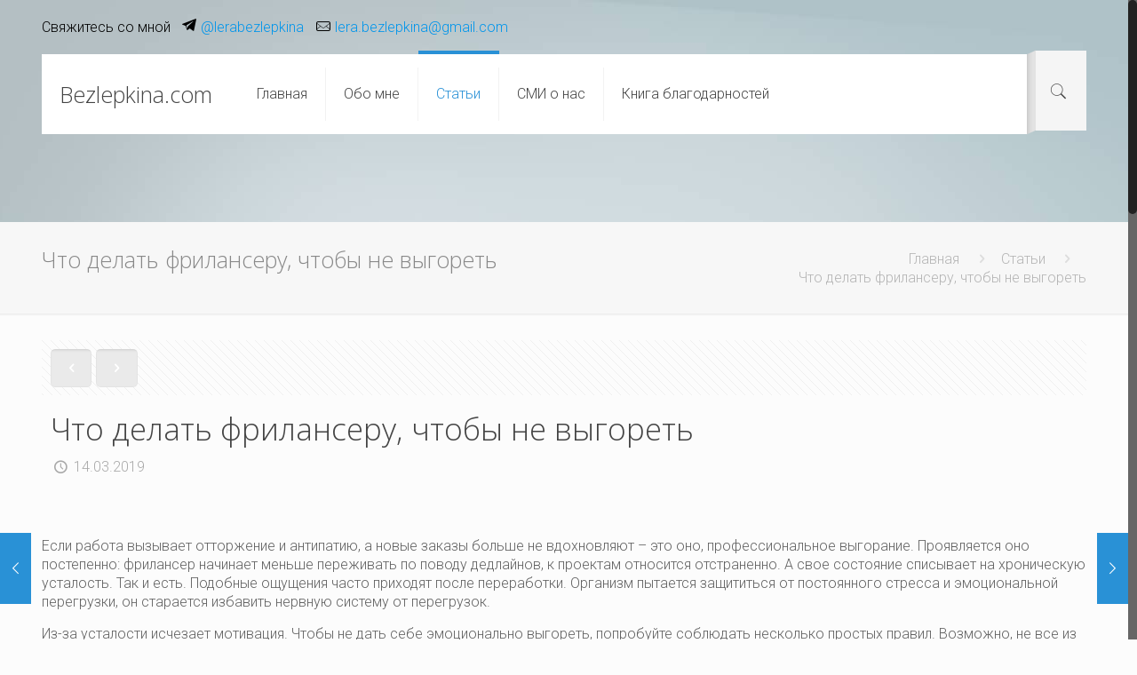

--- FILE ---
content_type: text/html; charset=UTF-8
request_url: https://bezlepkina.com/2019/03/14/chto-delat-frilanseru-chtoby-ne-vygoret/
body_size: 19616
content:
<!DOCTYPE html>
<html class="no-js" lang="ru-RU">
<!-- head -->
<head>
<!-- Global site tag (gtag.js) - Google Analytics -->
<script async src="https://www.googletagmanager.com/gtag/js?id=UA-89008605-1"></script>
<script>
window.dataLayer = window.dataLayer || [];
function gtag(){dataLayer.push(arguments);}
gtag('js', new Date());
gtag('config', 'UA-89008605-1');
</script>
<!-- Yandex.Metrika counter -->
<script type="text/javascript" >
(function (d, w, c) {
(w[c] = w[c] || []).push(function() {
try {
w.yaCounter49377547 = new Ya.Metrika2({
id:49377547,
clickmap:true,
trackLinks:true,
accurateTrackBounce:true
});
} catch(e) { }
});
var n = d.getElementsByTagName("script")[0],
s = d.createElement("script"),
f = function () { n.parentNode.insertBefore(s, n); };
s.type = "text/javascript";
s.async = true;
s.src = "https://mc.yandex.ru/metrika/tag.js";
if (w.opera == "[object Opera]") {
d.addEventListener("DOMContentLoaded", f, false);
} else { f(); }
})(document, window, "yandex_metrika_callbacks2");
</script>
<noscript><div><img src="https://mc.yandex.ru/watch/49377547" style="position:absolute; left:-9999px;" alt="" /></div></noscript>
<!-- /Yandex.Metrika counter -->
<!-- meta -->
<meta charset="UTF-8" />
<meta name="viewport" content="width=device-width, initial-scale=1, maximum-scale=1" />
<link rel="shortcut icon" href="https://bezlepkina.com/wp-content/uploads/2018/05/pen.png" />
<link rel="apple-touch-icon" href="https://bezlepkina.com/wp-content/uploads/2018/05/pen.png" />
<!-- wp_head() -->
<title>Что делать фрилансеру, чтобы не выгореть | bezlepkina.com</title>
<!-- script | dynamic -->
<script id="mfn-dnmc-config-js">
//<![CDATA[
window.mfn = {mobile_init:1240,nicescroll:40,parallax:"translate3d",responsive:1,retina_js:0};
window.mfn_lightbox = {disable:false,disableMobile:false,title:false,};
window.mfn_sliders = {blog:0,clients:0,offer:0,portfolio:0,shop:0,slider:0,testimonials:0};
//]]>
</script>
<!-- All In One SEO Pack 3.4.3[1783,1853] -->
<meta name="description"  content="Если работа вызывает отторжение и антипатию, новые заказы больше не вдохновляют – это оно, выгорание." />
<script type="application/ld+json" class="aioseop-schema">{"@context":"https://schema.org","@graph":[{"@type":"Organization","@id":"https://bezlepkina.com/#organization","url":"https://bezlepkina.com/","name":"bezlepkina.com","sameAs":[]},{"@type":"WebSite","@id":"https://bezlepkina.com/#website","url":"https://bezlepkina.com/","name":"bezlepkina.com","publisher":{"@id":"https://bezlepkina.com/#organization"}},{"@type":"WebPage","@id":"https://bezlepkina.com/2019/03/14/chto-delat-frilanseru-chtoby-ne-vygoret/#webpage","url":"https://bezlepkina.com/2019/03/14/chto-delat-frilanseru-chtoby-ne-vygoret/","inLanguage":"ru-RU","name":"Что делать фрилансеру, чтобы не выгореть","isPartOf":{"@id":"https://bezlepkina.com/#website"},"breadcrumb":{"@id":"https://bezlepkina.com/2019/03/14/chto-delat-frilanseru-chtoby-ne-vygoret/#breadcrumblist"},"description":"Если работа вызывает отторжение и антипатию, новые заказы больше не вдохновляют – это оно, выгорание.","datePublished":"2019-03-14T07:16:58+03:00","dateModified":"2019-03-17T09:15:14+03:00"},{"@type":"Article","@id":"https://bezlepkina.com/2019/03/14/chto-delat-frilanseru-chtoby-ne-vygoret/#article","isPartOf":{"@id":"https://bezlepkina.com/2019/03/14/chto-delat-frilanseru-chtoby-ne-vygoret/#webpage"},"author":{"@id":"https://bezlepkina.com/author/lera/#author"},"headline":"Что делать фрилансеру, чтобы не выгореть","datePublished":"2019-03-14T07:16:58+03:00","dateModified":"2019-03-17T09:15:14+03:00","commentCount":0,"mainEntityOfPage":{"@id":"https://bezlepkina.com/2019/03/14/chto-delat-frilanseru-chtoby-ne-vygoret/#webpage"},"publisher":{"@id":"https://bezlepkina.com/#organization"},"articleSection":"Статьи"},{"@type":"Person","@id":"https://bezlepkina.com/author/lera/#author","name":"LB","sameAs":[],"image":{"@type":"ImageObject","@id":"https://bezlepkina.com/#personlogo","url":"https://secure.gravatar.com/avatar/7e1a6aedc07ee276a3f22729b596c587?s=96&d=mm&r=g","width":96,"height":96,"caption":"LB"}},{"@type":"BreadcrumbList","@id":"https://bezlepkina.com/2019/03/14/chto-delat-frilanseru-chtoby-ne-vygoret/#breadcrumblist","itemListElement":[{"@type":"ListItem","position":1,"item":{"@type":"WebPage","@id":"https://bezlepkina.com/","url":"https://bezlepkina.com/","name":"Качественный контент для вашего бизнеса"}},{"@type":"ListItem","position":2,"item":{"@type":"WebPage","@id":"https://bezlepkina.com/2019/03/14/chto-delat-frilanseru-chtoby-ne-vygoret/","url":"https://bezlepkina.com/2019/03/14/chto-delat-frilanseru-chtoby-ne-vygoret/","name":"Что делать фрилансеру, чтобы не выгореть"}}]}]}</script>
<link rel="canonical" href="https://bezlepkina.com/2019/03/14/chto-delat-frilanseru-chtoby-ne-vygoret/" />
<!-- All In One SEO Pack -->
<link rel='dns-prefetch' href='//fonts.googleapis.com' />
<link rel='dns-prefetch' href='//s.w.org' />
<link rel="alternate" type="application/rss+xml" title="bezlepkina.com &raquo; Лента" href="https://bezlepkina.com/feed/" />
<link rel="alternate" type="application/rss+xml" title="bezlepkina.com &raquo; Лента комментариев" href="https://bezlepkina.com/comments/feed/" />
<link rel="alternate" type="application/rss+xml" title="bezlepkina.com &raquo; Лента комментариев к &laquo;Что делать фрилансеру, чтобы не выгореть&raquo;" href="https://bezlepkina.com/2019/03/14/chto-delat-frilanseru-chtoby-ne-vygoret/feed/" />
<!-- <link rel='stylesheet' id='wp-customer-reviews-3-frontend-css'  href='https://bezlepkina.com/wp-content/plugins/wp-customer-reviews/css/wp-customer-reviews-generated.css?ver=3.4.1' type='text/css' media='all' /> -->
<!-- <link rel='stylesheet' id='wp-block-library-css'  href='https://bezlepkina.com/wp-includes/css/dist/block-library/style.min.css?ver=5.4' type='text/css' media='all' /> -->
<!-- <link rel='stylesheet' id='contact-form-7-css'  href='https://bezlepkina.com/wp-content/plugins/contact-form-7/includes/css/styles.css?ver=5.1.7' type='text/css' media='all' /> -->
<!-- <link rel='stylesheet' id='rs-plugin-settings-css'  href='https://bezlepkina.com/wp-content/plugins/revslider/public/assets/css/settings.css?ver=5.4.7.3' type='text/css' media='all' /> -->
<link rel="stylesheet" type="text/css" href="//bezlepkina.com/wp-content/cache/wpfc-minified/sfu8s24/sv8d.css" media="all"/>
<style id='rs-plugin-settings-inline-css' type='text/css'>
#rs-demo-id {}
</style>
<!-- <link rel='stylesheet' id='math-captcha-frontend-css'  href='https://bezlepkina.com/wp-content/plugins/wp-math-captcha/css/frontend.css?ver=5.4' type='text/css' media='all' /> -->
<!-- <link rel='stylesheet' id='style-css'  href='https://bezlepkina.com/wp-content/themes/betheme/style.css?ver=20.9.1' type='text/css' media='all' /> -->
<!-- <link rel='stylesheet' id='mfn-base-css'  href='https://bezlepkina.com/wp-content/themes/betheme/css/base.css?ver=20.9.1' type='text/css' media='all' /> -->
<!-- <link rel='stylesheet' id='mfn-layout-css'  href='https://bezlepkina.com/wp-content/themes/betheme/css/layout.css?ver=20.9.1' type='text/css' media='all' /> -->
<!-- <link rel='stylesheet' id='mfn-shortcodes-css'  href='https://bezlepkina.com/wp-content/themes/betheme/css/shortcodes.css?ver=20.9.1' type='text/css' media='all' /> -->
<!-- <link rel='stylesheet' id='mfn-animations-css'  href='https://bezlepkina.com/wp-content/themes/betheme/assets/animations/animations.min.css?ver=20.9.1' type='text/css' media='all' /> -->
<!-- <link rel='stylesheet' id='mfn-jquery-ui-css'  href='https://bezlepkina.com/wp-content/themes/betheme/assets/ui/jquery.ui.all.css?ver=20.9.1' type='text/css' media='all' /> -->
<!-- <link rel='stylesheet' id='mfn-jplayer-css'  href='https://bezlepkina.com/wp-content/themes/betheme/assets/jplayer/css/jplayer.blue.monday.css?ver=20.9.1' type='text/css' media='all' /> -->
<!-- <link rel='stylesheet' id='mfn-responsive-css'  href='https://bezlepkina.com/wp-content/themes/betheme/css/responsive.css?ver=20.9.1' type='text/css' media='all' /> -->
<link rel="stylesheet" type="text/css" href="//bezlepkina.com/wp-content/cache/wpfc-minified/fhppvlhv/66wqr.css" media="all"/>
<link rel='stylesheet' id='Roboto-css'  href='https://fonts.googleapis.com/css?family=Roboto%3A1%2C300%2C400%2C400italic%2C700&#038;ver=5.4' type='text/css' media='all' />
<link rel='stylesheet' id='Open+Sans-css'  href='https://fonts.googleapis.com/css?family=Open+Sans%3A1%2C300%2C400%2C400italic%2C700&#038;ver=5.4' type='text/css' media='all' />
<script src='//bezlepkina.com/wp-content/cache/wpfc-minified/7wteuo6u/sv8d.js' type="text/javascript"></script>
<!-- <script type='text/javascript' src='https://bezlepkina.com/wp-includes/js/jquery/jquery.js?ver=1.12.4-wp'></script> -->
<!-- <script type='text/javascript' src='https://bezlepkina.com/wp-includes/js/jquery/jquery-migrate.min.js?ver=1.4.1'></script> -->
<!-- <script type='text/javascript' src='https://bezlepkina.com/wp-content/plugins/wp-customer-reviews/js/wp-customer-reviews.js?ver=3.4.1'></script> -->
<!-- <script type='text/javascript' src='https://bezlepkina.com/wp-content/plugins/revslider/public/assets/js/jquery.themepunch.tools.min.js?ver=5.4.7.3'></script> -->
<!-- <script type='text/javascript' src='https://bezlepkina.com/wp-content/plugins/revslider/public/assets/js/jquery.themepunch.revolution.min.js?ver=5.4.7.3'></script> -->
<link rel='https://api.w.org/' href='https://bezlepkina.com/wp-json/' />
<link rel="EditURI" type="application/rsd+xml" title="RSD" href="https://bezlepkina.com/xmlrpc.php?rsd" />
<link rel="wlwmanifest" type="application/wlwmanifest+xml" href="https://bezlepkina.com/wp-includes/wlwmanifest.xml" /> 
<link rel='prev' title='5 правил классного заголовка' href='https://bezlepkina.com/2019/03/09/5-pravil-klassnogo-zagolovka/' />
<link rel='next' title='Чем информационный текст отличается от продающего' href='https://bezlepkina.com/2019/03/18/chem-informacionnyj-tekst-otlichaetsya-ot-prodayushhego/' />
<meta name="generator" content="WordPress 5.4" />
<link rel='shortlink' href='https://bezlepkina.com/?p=1046' />
<link rel="alternate" type="application/json+oembed" href="https://bezlepkina.com/wp-json/oembed/1.0/embed?url=https%3A%2F%2Fbezlepkina.com%2F2019%2F03%2F14%2Fchto-delat-frilanseru-chtoby-ne-vygoret%2F" />
<link rel="alternate" type="text/xml+oembed" href="https://bezlepkina.com/wp-json/oembed/1.0/embed?url=https%3A%2F%2Fbezlepkina.com%2F2019%2F03%2F14%2Fchto-delat-frilanseru-chtoby-ne-vygoret%2F&#038;format=xml" />
<!-- start Simple Custom CSS and JS -->
<style type="text/css">
.desc
{
padding: 0 20px 0 20px;
}</style>
<!-- end Simple Custom CSS and JS -->
<!-- start Simple Custom CSS and JS -->
<style type="text/css">
.wpcr3_button_1 {
background: none;
border: 0px solid;
-moz-border-radius: 50px;
-webkit-border-radius: 50px;
border-radius: 50px;
color: #fff;
font-size: 16px;
padding: 10px 15px 10px;
background-color: #0095eb;
}
.wpcr3_button_1:hover {
background: none;
background-color: #fdb423; 
color:white;
}
.wpcr3_pagination
{
margin-bottom:  40px;
}
.wpcr3_pagination .wpcr3_a {
margin: 0px 0px 0px 5px;
padding: 10px 15px 10px 15px;
line-height: 16px;
width: auto;
color: #0095eb;
background: none;
border-radius: 50px;
font-size: 13px;
border: 1px solid #0095eb;
}
.wpcr3_pagination .wpcr3_a.wpcr3_disabled, .wpcr3_pagination .wpcr3_a.wpcr3_disabled:hover
{
background: none;
border: 1px solid #0095eb;
color: #0095eb;
}
.wpcr3_pagination .wpcr3_a.wpcr3_current, .wpcr3_pagination .wpcr3_a:hover 
{
background-color: #0095eb;
}
.wpcr3_pagination_page {
padding-top: 5px;
}
a.button.button_large, a.tp-button.button_large, button.button_large, input[type="submit"].button_large, input[type="reset"].button_large, input[type="button"].button_large
{
-moz-border-radius: 50px;
-webkit-border-radius: 50px;
border-radius: 50px;
}
a.button .button_icon i {
color: #fff;
}
.wpb_wrapper > div {
margin-bottom: 10px;
}</style>
<!-- end Simple Custom CSS and JS -->
<!-- style | background -->
<style id="mfn-dnmc-bg-css">
body:not(.template-slider) #Header_wrapper{background-image:url(https://bezlepkina.com/wp-content/uploads/2014/09/home_business_subheader_bg.jpg);background-repeat:no-repeat;background-position:center top}
</style>
<!-- style | dynamic -->
<style id="mfn-dnmc-style-css">
@media only screen and (min-width: 1240px){body:not(.header-simple) #Top_bar #menu{display:block!important}.tr-menu #Top_bar #menu{background:none!important}#Top_bar .menu > li > ul.mfn-megamenu{width:984px}#Top_bar .menu > li > ul.mfn-megamenu > li{float:left}#Top_bar .menu > li > ul.mfn-megamenu > li.mfn-megamenu-cols-1{width:100%}#Top_bar .menu > li > ul.mfn-megamenu > li.mfn-megamenu-cols-2{width:50%}#Top_bar .menu > li > ul.mfn-megamenu > li.mfn-megamenu-cols-3{width:33.33%}#Top_bar .menu > li > ul.mfn-megamenu > li.mfn-megamenu-cols-4{width:25%}#Top_bar .menu > li > ul.mfn-megamenu > li.mfn-megamenu-cols-5{width:20%}#Top_bar .menu > li > ul.mfn-megamenu > li.mfn-megamenu-cols-6{width:16.66%}#Top_bar .menu > li > ul.mfn-megamenu > li > ul{display:block!important;position:inherit;left:auto;top:auto;border-width:0 1px 0 0}#Top_bar .menu > li > ul.mfn-megamenu > li:last-child > ul{border:0}#Top_bar .menu > li > ul.mfn-megamenu > li > ul li{width:auto}#Top_bar .menu > li > ul.mfn-megamenu a.mfn-megamenu-title{text-transform:uppercase;font-weight:400;background:none}#Top_bar .menu > li > ul.mfn-megamenu a .menu-arrow{display:none}.menuo-right #Top_bar .menu > li > ul.mfn-megamenu{left:auto;right:0}.menuo-right #Top_bar .menu > li > ul.mfn-megamenu-bg{box-sizing:border-box}#Top_bar .menu > li > ul.mfn-megamenu-bg{padding:20px 166px 20px 20px;background-repeat:no-repeat;background-position:right bottom}.rtl #Top_bar .menu > li > ul.mfn-megamenu-bg{padding-left:166px;padding-right:20px;background-position:left bottom}#Top_bar .menu > li > ul.mfn-megamenu-bg > li{background:none}#Top_bar .menu > li > ul.mfn-megamenu-bg > li a{border:none}#Top_bar .menu > li > ul.mfn-megamenu-bg > li > ul{background:none!important;-webkit-box-shadow:0 0 0 0;-moz-box-shadow:0 0 0 0;box-shadow:0 0 0 0}.mm-vertical #Top_bar .container{position:relative;}.mm-vertical #Top_bar .top_bar_left{position:static;}.mm-vertical #Top_bar .menu > li ul{box-shadow:0 0 0 0 transparent!important;background-image:none;}.mm-vertical #Top_bar .menu > li > ul.mfn-megamenu{width:98%!important;margin:0 1%;padding:20px 0;}.mm-vertical.header-plain #Top_bar .menu > li > ul.mfn-megamenu{width:100%!important;margin:0;}.mm-vertical #Top_bar .menu > li > ul.mfn-megamenu > li{display:table-cell;float:none!important;width:10%;padding:0 15px;border-right:1px solid rgba(0, 0, 0, 0.05);}.mm-vertical #Top_bar .menu > li > ul.mfn-megamenu > li:last-child{border-right-width:0}.mm-vertical #Top_bar .menu > li > ul.mfn-megamenu > li.hide-border{border-right-width:0}.mm-vertical #Top_bar .menu > li > ul.mfn-megamenu > li a{border-bottom-width:0;padding:9px 15px;line-height:120%;}.mm-vertical #Top_bar .menu > li > ul.mfn-megamenu a.mfn-megamenu-title{font-weight:700;}.rtl .mm-vertical #Top_bar .menu > li > ul.mfn-megamenu > li:first-child{border-right-width:0}.rtl .mm-vertical #Top_bar .menu > li > ul.mfn-megamenu > li:last-child{border-right-width:1px}.header-plain:not(.menuo-right) #Header .top_bar_left{width:auto!important}.header-stack.header-center #Top_bar #menu{display:inline-block!important}.header-simple #Top_bar #menu{display:none;height:auto;width:300px;bottom:auto;top:100%;right:1px;position:absolute;margin:0}.header-simple #Header a.responsive-menu-toggle{display:block;right:10px}.header-simple #Top_bar #menu > ul{width:100%;float:left}.header-simple #Top_bar #menu ul li{width:100%;padding-bottom:0;border-right:0;position:relative}.header-simple #Top_bar #menu ul li a{padding:0 20px;margin:0;display:block;height:auto;line-height:normal;border:none}.header-simple #Top_bar #menu ul li a:after{display:none}.header-simple #Top_bar #menu ul li a span{border:none;line-height:44px;display:inline;padding:0}.header-simple #Top_bar #menu ul li.submenu .menu-toggle{display:block;position:absolute;right:0;top:0;width:44px;height:44px;line-height:44px;font-size:30px;font-weight:300;text-align:center;cursor:pointer;color:#444;opacity:0.33;}.header-simple #Top_bar #menu ul li.submenu .menu-toggle:after{content:"+"}.header-simple #Top_bar #menu ul li.hover > .menu-toggle:after{content:"-"}.header-simple #Top_bar #menu ul li.hover a{border-bottom:0}.header-simple #Top_bar #menu ul.mfn-megamenu li .menu-toggle{display:none}.header-simple #Top_bar #menu ul li ul{position:relative!important;left:0!important;top:0;padding:0;margin:0!important;width:auto!important;background-image:none}.header-simple #Top_bar #menu ul li ul li{width:100%!important;display:block;padding:0;}.header-simple #Top_bar #menu ul li ul li a{padding:0 20px 0 30px}.header-simple #Top_bar #menu ul li ul li a .menu-arrow{display:none}.header-simple #Top_bar #menu ul li ul li a span{padding:0}.header-simple #Top_bar #menu ul li ul li a span:after{display:none!important}.header-simple #Top_bar .menu > li > ul.mfn-megamenu a.mfn-megamenu-title{text-transform:uppercase;font-weight:400}.header-simple #Top_bar .menu > li > ul.mfn-megamenu > li > ul{display:block!important;position:inherit;left:auto;top:auto}.header-simple #Top_bar #menu ul li ul li ul{border-left:0!important;padding:0;top:0}.header-simple #Top_bar #menu ul li ul li ul li a{padding:0 20px 0 40px}.rtl.header-simple #Top_bar #menu{left:1px;right:auto}.rtl.header-simple #Top_bar a.responsive-menu-toggle{left:10px;right:auto}.rtl.header-simple #Top_bar #menu ul li.submenu .menu-toggle{left:0;right:auto}.rtl.header-simple #Top_bar #menu ul li ul{left:auto!important;right:0!important}.rtl.header-simple #Top_bar #menu ul li ul li a{padding:0 30px 0 20px}.rtl.header-simple #Top_bar #menu ul li ul li ul li a{padding:0 40px 0 20px}.menu-highlight #Top_bar .menu > li{margin:0 2px}.menu-highlight:not(.header-creative) #Top_bar .menu > li > a{margin:20px 0;padding:0;-webkit-border-radius:5px;border-radius:5px}.menu-highlight #Top_bar .menu > li > a:after{display:none}.menu-highlight #Top_bar .menu > li > a span:not(.description){line-height:50px}.menu-highlight #Top_bar .menu > li > a span.description{display:none}.menu-highlight.header-stack #Top_bar .menu > li > a{margin:10px 0!important}.menu-highlight.header-stack #Top_bar .menu > li > a span:not(.description){line-height:40px}.menu-highlight.header-transparent #Top_bar .menu > li > a{margin:5px 0}.menu-highlight.header-simple #Top_bar #menu ul li,.menu-highlight.header-creative #Top_bar #menu ul li{margin:0}.menu-highlight.header-simple #Top_bar #menu ul li > a,.menu-highlight.header-creative #Top_bar #menu ul li > a{-webkit-border-radius:0;border-radius:0}.menu-highlight:not(.header-fixed):not(.header-simple) #Top_bar.is-sticky .menu > li > a{margin:10px 0!important;padding:5px 0!important}.menu-highlight:not(.header-fixed):not(.header-simple) #Top_bar.is-sticky .menu > li > a span{line-height:30px!important}.header-modern.menu-highlight.menuo-right .menu_wrapper{margin-right:20px}.menu-line-below #Top_bar .menu > li > a:after{top:auto;bottom:-4px}.menu-line-below #Top_bar.is-sticky .menu > li > a:after{top:auto;bottom:-4px}.menu-line-below-80 #Top_bar:not(.is-sticky) .menu > li > a:after{height:4px;left:10%;top:50%;margin-top:20px;width:80%}.menu-line-below-80-1 #Top_bar:not(.is-sticky) .menu > li > a:after{height:1px;left:10%;top:50%;margin-top:20px;width:80%}.menu-link-color #Top_bar .menu > li > a:after{display:none!important}.menu-arrow-top #Top_bar .menu > li > a:after{background:none repeat scroll 0 0 rgba(0,0,0,0)!important;border-color:#ccc transparent transparent;border-style:solid;border-width:7px 7px 0;display:block;height:0;left:50%;margin-left:-7px;top:0!important;width:0}.menu-arrow-top.header-transparent #Top_bar .menu > li > a:after,.menu-arrow-top.header-plain #Top_bar .menu > li > a:after{display:none}.menu-arrow-top #Top_bar.is-sticky .menu > li > a:after{top:0!important}.menu-arrow-bottom #Top_bar .menu > li > a:after{background:none!important;border-color:transparent transparent #ccc;border-style:solid;border-width:0 7px 7px;display:block;height:0;left:50%;margin-left:-7px;top:auto;bottom:0;width:0}.menu-arrow-bottom.header-transparent #Top_bar .menu > li > a:after,.menu-arrow-bottom.header-plain #Top_bar .menu > li > a:after{display:none}.menu-arrow-bottom #Top_bar.is-sticky .menu > li > a:after{top:auto;bottom:0}.menuo-no-borders #Top_bar .menu > li > a span:not(.description){border-right-width:0}.menuo-no-borders #Header_creative #Top_bar .menu > li > a span{border-bottom-width:0}.menuo-right #Top_bar .menu_wrapper{float:right}.menuo-right.header-stack:not(.header-center) #Top_bar .menu_wrapper{margin-right:150px}body.header-creative{padding-left:50px}body.header-creative.header-open{padding-left:250px}body.error404,body.under-construction,body.template-blank{padding-left:0!important}.header-creative.footer-fixed #Footer,.header-creative.footer-sliding #Footer,.header-creative.footer-stick #Footer.is-sticky{box-sizing:border-box;padding-left:50px;}.header-open.footer-fixed #Footer,.header-open.footer-sliding #Footer,.header-creative.footer-stick #Footer.is-sticky{padding-left:250px;}.header-rtl.header-creative.footer-fixed #Footer,.header-rtl.header-creative.footer-sliding #Footer,.header-rtl.header-creative.footer-stick #Footer.is-sticky{padding-left:0;padding-right:50px;}.header-rtl.header-open.footer-fixed #Footer,.header-rtl.header-open.footer-sliding #Footer,.header-rtl.header-creative.footer-stick #Footer.is-sticky{padding-right:250px;}#Header_creative{background:#fff;position:fixed;width:250px;height:100%;left:-200px;top:0;z-index:9002;-webkit-box-shadow:2px 0 4px 2px rgba(0,0,0,.15);box-shadow:2px 0 4px 2px rgba(0,0,0,.15)}#Header_creative .container{width:100%}#Header_creative .creative-wrapper{opacity:0;margin-right:50px}#Header_creative a.creative-menu-toggle{display:block;width:34px;height:34px;line-height:34px;font-size:22px;text-align:center;position:absolute;top:10px;right:8px;border-radius:3px}.admin-bar #Header_creative a.creative-menu-toggle{top:42px}#Header_creative #Top_bar{position:static;width:100%}#Header_creative #Top_bar .top_bar_left{width:100%!important;float:none}#Header_creative #Top_bar .top_bar_right{width:100%!important;float:none;height:auto;margin-bottom:35px;text-align:center;padding:0 20px;top:0;-webkit-box-sizing:border-box;-moz-box-sizing:border-box;box-sizing:border-box}#Header_creative #Top_bar .top_bar_right:before{display:none}#Header_creative #Top_bar .top_bar_right_wrapper{top:0}#Header_creative #Top_bar .logo{float:none;text-align:center;margin:15px 0}#Header_creative #Top_bar .menu_wrapper{float:none;margin:0 0 30px}#Header_creative #Top_bar .menu > li{width:100%;float:none;position:relative}#Header_creative #Top_bar .menu > li > a{padding:0;text-align:center}#Header_creative #Top_bar .menu > li > a:after{display:none}#Header_creative #Top_bar .menu > li > a span{border-right:0;border-bottom-width:1px;line-height:38px}#Header_creative #Top_bar .menu li ul{left:100%;right:auto;top:0;box-shadow:2px 2px 2px 0 rgba(0,0,0,0.03);-webkit-box-shadow:2px 2px 2px 0 rgba(0,0,0,0.03)}#Header_creative #Top_bar .menu > li > ul.mfn-megamenu{margin:0;width:700px!important;}#Header_creative #Top_bar .menu > li > ul.mfn-megamenu > li > ul{left:0}#Header_creative #Top_bar .menu li ul li a{padding-top:9px;padding-bottom:8px}#Header_creative #Top_bar .menu li ul li ul{top:0}#Header_creative #Top_bar .menu > li > a span.description{display:block;font-size:13px;line-height:28px!important;clear:both}#Header_creative #Top_bar .search_wrapper{left:100%;top:auto;bottom:0}#Header_creative #Top_bar a#header_cart{display:inline-block;float:none;top:3px}#Header_creative #Top_bar a#search_button{display:inline-block;float:none;top:3px}#Header_creative #Top_bar .wpml-languages{display:inline-block;float:none;top:0}#Header_creative #Top_bar .wpml-languages.enabled:hover a.active{padding-bottom:9px}#Header_creative #Top_bar .action_button{display:inline-block;float:none;top:16px;margin:0}#Header_creative #Top_bar .banner_wrapper{display:block;text-align:center}#Header_creative #Top_bar .banner_wrapper img{max-width:100%;height:auto;display:inline-block}#Header_creative #Action_bar{display:none;position:absolute;bottom:0;top:auto;clear:both;padding:0 20px;box-sizing:border-box}#Header_creative #Action_bar .social{float:none;text-align:center;padding:5px 0 15px}#Header_creative #Action_bar .social li{margin-bottom:2px}#Header_creative .social li a{color:rgba(0,0,0,.5)}#Header_creative .social li a:hover{color:#000}#Header_creative .creative-social{position:absolute;bottom:10px;right:0;width:50px}#Header_creative .creative-social li{display:block;float:none;width:100%;text-align:center;margin-bottom:5px}.header-creative .fixed-nav.fixed-nav-prev{margin-left:50px}.header-creative.header-open .fixed-nav.fixed-nav-prev{margin-left:250px}.menuo-last #Header_creative #Top_bar .menu li.last ul{top:auto;bottom:0}.header-open #Header_creative{left:0}.header-open #Header_creative .creative-wrapper{opacity:1;margin:0!important;}.header-open #Header_creative .creative-menu-toggle,.header-open #Header_creative .creative-social{display:none}.header-open #Header_creative #Action_bar{display:block}body.header-rtl.header-creative{padding-left:0;padding-right:50px}.header-rtl #Header_creative{left:auto;right:-200px}.header-rtl.nice-scroll #Header_creative{margin-right:10px}.header-rtl #Header_creative .creative-wrapper{margin-left:50px;margin-right:0}.header-rtl #Header_creative a.creative-menu-toggle{left:8px;right:auto}.header-rtl #Header_creative .creative-social{left:0;right:auto}.header-rtl #Footer #back_to_top.sticky{right:125px}.header-rtl #popup_contact{right:70px}.header-rtl #Header_creative #Top_bar .menu li ul{left:auto;right:100%}.header-rtl #Header_creative #Top_bar .search_wrapper{left:auto;right:100%;}.header-rtl .fixed-nav.fixed-nav-prev{margin-left:0!important}.header-rtl .fixed-nav.fixed-nav-next{margin-right:50px}body.header-rtl.header-creative.header-open{padding-left:0;padding-right:250px!important}.header-rtl.header-open #Header_creative{left:auto;right:0}.header-rtl.header-open #Footer #back_to_top.sticky{right:325px}.header-rtl.header-open #popup_contact{right:270px}.header-rtl.header-open .fixed-nav.fixed-nav-next{margin-right:250px}#Header_creative.active{left:-1px;}.header-rtl #Header_creative.active{left:auto;right:-1px;}#Header_creative.active .creative-wrapper{opacity:1;margin:0}.header-creative .vc_row[data-vc-full-width]{padding-left:50px}.header-creative.header-open .vc_row[data-vc-full-width]{padding-left:250px}.header-open .vc_parallax .vc_parallax-inner { left:auto; width: calc(100% - 250px); }.header-open.header-rtl .vc_parallax .vc_parallax-inner { left:0; right:auto; }#Header_creative.scroll{height:100%;overflow-y:auto}#Header_creative.scroll:not(.dropdown) .menu li ul{display:none!important}#Header_creative.scroll #Action_bar{position:static}#Header_creative.dropdown{outline:none}#Header_creative.dropdown #Top_bar .menu_wrapper{float:left}#Header_creative.dropdown #Top_bar #menu ul li{position:relative;float:left}#Header_creative.dropdown #Top_bar #menu ul li a:after{display:none}#Header_creative.dropdown #Top_bar #menu ul li a span{line-height:38px;padding:0}#Header_creative.dropdown #Top_bar #menu ul li.submenu .menu-toggle{display:block;position:absolute;right:0;top:0;width:38px;height:38px;line-height:38px;font-size:26px;font-weight:300;text-align:center;cursor:pointer;color:#444;opacity:0.33;}#Header_creative.dropdown #Top_bar #menu ul li.submenu .menu-toggle:after{content:"+"}#Header_creative.dropdown #Top_bar #menu ul li.hover > .menu-toggle:after{content:"-"}#Header_creative.dropdown #Top_bar #menu ul li.hover a{border-bottom:0}#Header_creative.dropdown #Top_bar #menu ul.mfn-megamenu li .menu-toggle{display:none}#Header_creative.dropdown #Top_bar #menu ul li ul{position:relative!important;left:0!important;top:0;padding:0;margin-left:0!important;width:auto!important;background-image:none}#Header_creative.dropdown #Top_bar #menu ul li ul li{width:100%!important}#Header_creative.dropdown #Top_bar #menu ul li ul li a{padding:0 10px;text-align:center}#Header_creative.dropdown #Top_bar #menu ul li ul li a .menu-arrow{display:none}#Header_creative.dropdown #Top_bar #menu ul li ul li a span{padding:0}#Header_creative.dropdown #Top_bar #menu ul li ul li a span:after{display:none!important}#Header_creative.dropdown #Top_bar .menu > li > ul.mfn-megamenu a.mfn-megamenu-title{text-transform:uppercase;font-weight:400}#Header_creative.dropdown #Top_bar .menu > li > ul.mfn-megamenu > li > ul{display:block!important;position:inherit;left:auto;top:auto}#Header_creative.dropdown #Top_bar #menu ul li ul li ul{border-left:0!important;padding:0;top:0}#Header_creative{transition: left .5s ease-in-out, right .5s ease-in-out;}#Header_creative .creative-wrapper{transition: opacity .5s ease-in-out, margin 0s ease-in-out .5s;}#Header_creative.active .creative-wrapper{transition: opacity .5s ease-in-out, margin 0s ease-in-out;}}@media only screen and (min-width: 1240px){#Top_bar.is-sticky{position:fixed!important;width:100%;left:0;top:-60px;height:60px;z-index:701;background:#fff;opacity:.97;filter:alpha(opacity = 97);-webkit-box-shadow:0 2px 5px 0 rgba(0,0,0,0.1);-moz-box-shadow:0 2px 5px 0 rgba(0,0,0,0.1);box-shadow:0 2px 5px 0 rgba(0,0,0,0.1)}.layout-boxed.header-boxed #Top_bar.is-sticky{max-width:1240px;left:50%;-webkit-transform:translateX(-50%);transform:translateX(-50%)}.layout-boxed.header-boxed.nice-scroll #Top_bar.is-sticky{margin-left:-5px}#Top_bar.is-sticky .top_bar_left,#Top_bar.is-sticky .top_bar_right,#Top_bar.is-sticky .top_bar_right:before{background:none}#Top_bar.is-sticky .top_bar_right{top:-4px;height:auto;}#Top_bar.is-sticky .top_bar_right_wrapper{top:15px}.header-plain #Top_bar.is-sticky .top_bar_right_wrapper{top:0}#Top_bar.is-sticky .logo{width:auto;margin:0 30px 0 20px;padding:0}#Top_bar.is-sticky #logo{padding:5px 0!important;height:50px!important;line-height:50px!important}.logo-no-sticky-padding #Top_bar.is-sticky #logo{height:60px!important;line-height:60px!important}#Top_bar.is-sticky #logo img.logo-main{display:none}#Top_bar.is-sticky #logo img.logo-sticky{display:inline;max-height:35px;}#Top_bar.is-sticky .menu_wrapper{clear:none}#Top_bar.is-sticky .menu_wrapper .menu > li > a{padding:15px 0}#Top_bar.is-sticky .menu > li > a,#Top_bar.is-sticky .menu > li > a span{line-height:30px}#Top_bar.is-sticky .menu > li > a:after{top:auto;bottom:-4px}#Top_bar.is-sticky .menu > li > a span.description{display:none}#Top_bar.is-sticky .secondary_menu_wrapper,#Top_bar.is-sticky .banner_wrapper{display:none}.header-overlay #Top_bar.is-sticky{display:none}.sticky-dark #Top_bar.is-sticky{background:rgba(0,0,0,.8)}.sticky-dark #Top_bar.is-sticky #menu{background:rgba(0,0,0,.8)}.sticky-dark #Top_bar.is-sticky .menu > li > a{color:#fff}.sticky-dark #Top_bar.is-sticky .top_bar_right a{color:rgba(255,255,255,.5)}.sticky-dark #Top_bar.is-sticky .wpml-languages a.active,.sticky-dark #Top_bar.is-sticky .wpml-languages ul.wpml-lang-dropdown{background:rgba(0,0,0,0.3);border-color:rgba(0,0,0,0.1)}}@media only screen and (min-width: 768px) and (max-width: 1240px){.header_placeholder{height:0!important}}@media only screen and (max-width: 1239px){#Top_bar #menu{display:none;height:auto;width:300px;bottom:auto;top:100%;right:1px;position:absolute;margin:0}#Top_bar a.responsive-menu-toggle{display:block}#Top_bar #menu > ul{width:100%;float:left}#Top_bar #menu ul li{width:100%;padding-bottom:0;border-right:0;position:relative}#Top_bar #menu ul li a{padding:0 25px;margin:0;display:block;height:auto;line-height:normal;border:none}#Top_bar #menu ul li a:after{display:none}#Top_bar #menu ul li a span{border:none;line-height:44px;display:inline;padding:0}#Top_bar #menu ul li a span.description{margin:0 0 0 5px}#Top_bar #menu ul li.submenu .menu-toggle{display:block;position:absolute;right:15px;top:0;width:44px;height:44px;line-height:44px;font-size:30px;font-weight:300;text-align:center;cursor:pointer;color:#444;opacity:0.33;}#Top_bar #menu ul li.submenu .menu-toggle:after{content:"+"}#Top_bar #menu ul li.hover > .menu-toggle:after{content:"-"}#Top_bar #menu ul li.hover a{border-bottom:0}#Top_bar #menu ul li a span:after{display:none!important}#Top_bar #menu ul.mfn-megamenu li .menu-toggle{display:none}#Top_bar #menu ul li ul{position:relative!important;left:0!important;top:0;padding:0;margin-left:0!important;width:auto!important;background-image:none!important;box-shadow:0 0 0 0 transparent!important;-webkit-box-shadow:0 0 0 0 transparent!important}#Top_bar #menu ul li ul li{width:100%!important}#Top_bar #menu ul li ul li a{padding:0 20px 0 35px}#Top_bar #menu ul li ul li a .menu-arrow{display:none}#Top_bar #menu ul li ul li a span{padding:0}#Top_bar #menu ul li ul li a span:after{display:none!important}#Top_bar .menu > li > ul.mfn-megamenu a.mfn-megamenu-title{text-transform:uppercase;font-weight:400}#Top_bar .menu > li > ul.mfn-megamenu > li > ul{display:block!important;position:inherit;left:auto;top:auto}#Top_bar #menu ul li ul li ul{border-left:0!important;padding:0;top:0}#Top_bar #menu ul li ul li ul li a{padding:0 20px 0 45px}.rtl #Top_bar #menu{left:1px;right:auto}.rtl #Top_bar a.responsive-menu-toggle{left:20px;right:auto}.rtl #Top_bar #menu ul li.submenu .menu-toggle{left:15px;right:auto;border-left:none;border-right:1px solid #eee}.rtl #Top_bar #menu ul li ul{left:auto!important;right:0!important}.rtl #Top_bar #menu ul li ul li a{padding:0 30px 0 20px}.rtl #Top_bar #menu ul li ul li ul li a{padding:0 40px 0 20px}.header-stack .menu_wrapper a.responsive-menu-toggle{position:static!important;margin:11px 0!important}.header-stack .menu_wrapper #menu{left:0;right:auto}.rtl.header-stack #Top_bar #menu{left:auto;right:0}.admin-bar #Header_creative{top:32px}.header-creative.layout-boxed{padding-top:85px}.header-creative.layout-full-width #Wrapper{padding-top:60px}#Header_creative{position:fixed;width:100%;left:0!important;top:0;z-index:1001}#Header_creative .creative-wrapper{display:block!important;opacity:1!important}#Header_creative .creative-menu-toggle,#Header_creative .creative-social{display:none!important;opacity:1!important;filter:alpha(opacity=100)!important}#Header_creative #Top_bar{position:static;width:100%}#Header_creative #Top_bar #logo{height:50px;line-height:50px;padding:5px 0}#Header_creative #Top_bar #logo img.logo-sticky{max-height:40px!important}#Header_creative #logo img.logo-main{display:none}#Header_creative #logo img.logo-sticky{display:inline-block}.logo-no-sticky-padding #Header_creative #Top_bar #logo{height:60px;line-height:60px;padding:0}.logo-no-sticky-padding #Header_creative #Top_bar #logo img.logo-sticky{max-height:60px!important}#Header_creative #Action_bar{display:none}#Header_creative #Top_bar .top_bar_right{height:60px;top:0}#Header_creative #Top_bar .top_bar_right:before{display:none}#Header_creative #Top_bar .top_bar_right_wrapper{top:0;padding-top:9px}#Header_creative.scroll{overflow:visible!important}}#Header_wrapper, #Intro {background-color: #c8d1da;}#Subheader {background-color: rgba(247, 247, 247, 1);}.header-classic #Action_bar, .header-fixed #Action_bar, .header-plain #Action_bar, .header-split #Action_bar, .header-stack #Action_bar {background-color: #2C2C2C;}#Sliding-top {background-color: #545454;}#Sliding-top a.sliding-top-control {border-right-color: #545454;}#Sliding-top.st-center a.sliding-top-control,#Sliding-top.st-left a.sliding-top-control {border-top-color: #545454;}#Footer {background-color: #545454;}body, ul.timeline_items, .icon_box a .desc, .icon_box a:hover .desc, .feature_list ul li a, .list_item a, .list_item a:hover,.widget_recent_entries ul li a, .flat_box a, .flat_box a:hover, .story_box .desc, .content_slider.carouselul li a .title,.content_slider.flat.description ul li .desc, .content_slider.flat.description ul li a .desc, .post-nav.minimal a i {color: #626262;}.post-nav.minimal a svg {fill: #626262;}.themecolor, .opening_hours .opening_hours_wrapper li span, .fancy_heading_icon .icon_top,.fancy_heading_arrows .icon-right-dir, .fancy_heading_arrows .icon-left-dir, .fancy_heading_line .title,.button-love a.mfn-love, .format-link .post-title .icon-link, .pager-single > span, .pager-single a:hover,.widget_meta ul, .widget_pages ul, .widget_rss ul, .widget_mfn_recent_comments ul li:after, .widget_archive ul,.widget_recent_comments ul li:after, .widget_nav_menu ul, .woocommerce ul.products li.product .price, .shop_slider .shop_slider_ul li .item_wrapper .price,.woocommerce-page ul.products li.product .price, .widget_price_filter .price_label .from, .widget_price_filter .price_label .to,.woocommerce ul.product_list_widget li .quantity .amount, .woocommerce .product div.entry-summary .price, .woocommerce .star-rating span,#Error_404 .error_pic i, .style-simple #Filters .filters_wrapper ul li a:hover, .style-simple #Filters .filters_wrapper ul li.current-cat a,.style-simple .quick_fact .title {color: #2991d6;}.themebg,#comments .commentlist > li .reply a.comment-reply-link,#Filters .filters_wrapper ul li a:hover,#Filters .filters_wrapper ul li.current-cat a,.fixed-nav .arrow,.offer_thumb .slider_pagination a:before,.offer_thumb .slider_pagination a.selected:after,.pager .pages a:hover,.pager .pages a.active,.pager .pages span.page-numbers.current,.pager-single span:after,.portfolio_group.exposure .portfolio-item .desc-inner .line,.Recent_posts ul li .desc:after,.Recent_posts ul li .photo .c,.slider_pagination a.selected,.slider_pagination .slick-active a,.slider_pagination a.selected:after,.slider_pagination .slick-active a:after,.testimonials_slider .slider_images,.testimonials_slider .slider_images a:after,.testimonials_slider .slider_images:before,#Top_bar a#header_cart span,.widget_categories ul,.widget_mfn_menu ul li a:hover,.widget_mfn_menu ul li.current-menu-item:not(.current-menu-ancestor) > a,.widget_mfn_menu ul li.current_page_item:not(.current_page_ancestor) > a,.widget_product_categories ul,.widget_recent_entries ul li:after,.woocommerce-account table.my_account_orders .order-number a,.woocommerce-MyAccount-navigation ul li.is-active a,.style-simple .accordion .question:after,.style-simple .faq .question:after,.style-simple .icon_box .desc_wrapper .title:before,.style-simple #Filters .filters_wrapper ul li a:after,.style-simple .article_box .desc_wrapper p:after,.style-simple .sliding_box .desc_wrapper:after,.style-simple .trailer_box:hover .desc,.tp-bullets.simplebullets.round .bullet.selected,.tp-bullets.simplebullets.round .bullet.selected:after,.tparrows.default,.tp-bullets.tp-thumbs .bullet.selected:after{background-color: #2991d6;}.Latest_news ul li .photo, .Recent_posts.blog_news ul li .photo, .style-simple .opening_hours .opening_hours_wrapper li label,.style-simple .timeline_items li:hover h3, .style-simple .timeline_items li:nth-child(even):hover h3,.style-simple .timeline_items li:hover .desc, .style-simple .timeline_items li:nth-child(even):hover,.style-simple .offer_thumb .slider_pagination a.selected {border-color: #2991d6;}a {color: #2991d6;}a:hover {color: #2275ac;}*::-moz-selection {background-color: #0095eb;color: white;}*::selection {background-color: #0095eb;color: white;}.blockquote p.author span, .counter .desc_wrapper .title, .article_box .desc_wrapper p, .team .desc_wrapper p.subtitle,.pricing-box .plan-header p.subtitle, .pricing-box .plan-header .price sup.period, .chart_box p, .fancy_heading .inside,.fancy_heading_line .slogan, .post-meta, .post-meta a, .post-footer, .post-footer a span.label, .pager .pages a, .button-love a .label,.pager-single a, #comments .commentlist > li .comment-author .says, .fixed-nav .desc .date, .filters_buttons li.label, .Recent_posts ul li a .desc .date,.widget_recent_entries ul li .post-date, .tp_recent_tweets .twitter_time, .widget_price_filter .price_label, .shop-filters .woocommerce-result-count,.woocommerce ul.product_list_widget li .quantity, .widget_shopping_cart ul.product_list_widget li dl, .product_meta .posted_in,.woocommerce .shop_table .product-name .variation > dd, .shipping-calculator-button:after,.shop_slider .shop_slider_ul li .item_wrapper .price del,.testimonials_slider .testimonials_slider_ul li .author span, .testimonials_slider .testimonials_slider_ul li .author span a, .Latest_news ul li .desc_footer,.share-simple-wrapper .icons a {color: #a8a8a8;}h1, h1 a, h1 a:hover, .text-logo #logo { color: #444444; }h2, h2 a, h2 a:hover { color: #444444; }h3, h3 a, h3 a:hover { color: #444444; }h4, h4 a, h4 a:hover, .style-simple .sliding_box .desc_wrapper h4 { color: #444444; }h5, h5 a, h5 a:hover { color: #444444; }h6, h6 a, h6 a:hover,a.content_link .title { color: #444444; }.dropcap, .highlight:not(.highlight_image) {background-color: #2991d6;}a.button, a.tp-button {background-color: #f7f7f7;color: #747474;}.button-stroke a.button, .button-stroke a.button .button_icon i, .button-stroke a.tp-button {border-color: #f7f7f7;color: #747474;}.button-stroke a:hover.button, .button-stroke a:hover.tp-button {background-color: #f7f7f7 !important;color: #fff;}a.button_theme, a.tp-button.button_theme,button, input[type="submit"], input[type="reset"], input[type="button"] {background-color: #2991d6;color: #ffffff;}.button-stroke a.button.button_theme,.button-stroke a.button.button_theme .button_icon i, .button-stroke a.tp-button.button_theme,.button-stroke button, .button-stroke input[type="submit"], .button-stroke input[type="reset"], .button-stroke input[type="button"] {border-color: #2991d6;color: #2991d6 !important;}.button-stroke a.button.button_theme:hover, .button-stroke a.tp-button.button_theme:hover,.button-stroke button:hover, .button-stroke input[type="submit"]:hover, .button-stroke input[type="reset"]:hover, .button-stroke input[type="button"]:hover {background-color: #2991d6 !important;color: #ffffff !important;}a.mfn-link {color: #656B6F;}a.mfn-link-2 span, a:hover.mfn-link-2 span:before, a.hover.mfn-link-2 span:before, a.mfn-link-5 span, a.mfn-link-8:after, a.mfn-link-8:before {background: #2195de;}a:hover.mfn-link {color: #2991d6;}a.mfn-link-2 span:before, a:hover.mfn-link-4:before, a:hover.mfn-link-4:after, a.hover.mfn-link-4:before, a.hover.mfn-link-4:after, a.mfn-link-5:before, a.mfn-link-7:after, a.mfn-link-7:before {background: #2275ac;}a.mfn-link-6:before {border-bottom-color: #2275ac;}.woocommerce #respond input#submit,.woocommerce a.button,.woocommerce button.button,.woocommerce input.button,.woocommerce #respond input#submit:hover,.woocommerce a.button:hover,.woocommerce button.button:hover,.woocommerce input.button:hover{background-color: #2991d6;color: #fff;}.woocommerce #respond input#submit.alt,.woocommerce a.button.alt,.woocommerce button.button.alt,.woocommerce input.button.alt,.woocommerce #respond input#submit.alt:hover,.woocommerce a.button.alt:hover,.woocommerce button.button.alt:hover,.woocommerce input.button.alt:hover{background-color: #2991d6;color: #fff;}.woocommerce #respond input#submit.disabled,.woocommerce #respond input#submit:disabled,.woocommerce #respond input#submit[disabled]:disabled,.woocommerce a.button.disabled,.woocommerce a.button:disabled,.woocommerce a.button[disabled]:disabled,.woocommerce button.button.disabled,.woocommerce button.button:disabled,.woocommerce button.button[disabled]:disabled,.woocommerce input.button.disabled,.woocommerce input.button:disabled,.woocommerce input.button[disabled]:disabled{background-color: #2991d6;color: #fff;}.woocommerce #respond input#submit.disabled:hover,.woocommerce #respond input#submit:disabled:hover,.woocommerce #respond input#submit[disabled]:disabled:hover,.woocommerce a.button.disabled:hover,.woocommerce a.button:disabled:hover,.woocommerce a.button[disabled]:disabled:hover,.woocommerce button.button.disabled:hover,.woocommerce button.button:disabled:hover,.woocommerce button.button[disabled]:disabled:hover,.woocommerce input.button.disabled:hover,.woocommerce input.button:disabled:hover,.woocommerce input.button[disabled]:disabled:hover{background-color: #2991d6;color: #fff;}.button-stroke.woocommerce-page #respond input#submit,.button-stroke.woocommerce-page a.button,.button-stroke.woocommerce-page button.button,.button-stroke.woocommerce-page input.button{border: 2px solid #2991d6 !important;color: #2991d6 !important;}.button-stroke.woocommerce-page #respond input#submit:hover,.button-stroke.woocommerce-page a.button:hover,.button-stroke.woocommerce-page button.button:hover,.button-stroke.woocommerce-page input.button:hover{background-color: #2991d6 !important;color: #fff !important;}.column_column ul, .column_column ol, .the_content_wrapper ul, .the_content_wrapper ol {color: #737E86;}.hr_color, .hr_color hr, .hr_dots span {color: #2991d6;background: #2991d6;}.hr_zigzag i {color: #2991d6;}.highlight-left:after,.highlight-right:after {background: #2991d6;}@media only screen and (max-width: 767px) {.highlight-left .wrap:first-child,.highlight-right .wrap:last-child {background: #2991d6;}}#Header .top_bar_left, .header-classic #Top_bar, .header-plain #Top_bar, .header-stack #Top_bar, .header-split #Top_bar,.header-fixed #Top_bar, .header-below #Top_bar, #Header_creative, #Top_bar #menu, .sticky-tb-color #Top_bar.is-sticky {background-color: #ffffff;}#Top_bar .wpml-languages a.active, #Top_bar .wpml-languages ul.wpml-lang-dropdown {background-color: #ffffff;}#Top_bar .top_bar_right:before {background-color: #e3e3e3;}#Header .top_bar_right {background-color: #f5f5f5;}#Top_bar .top_bar_right a:not(.action_button) {color: #444444;}a.action_button{background-color: #f7f7f7;color: #747474;}.button-stroke a.action_button{border-color: #f7f7f7;}.button-stroke a.action_button:hover{background-color: #f7f7f7!important;}#Top_bar .menu > li > a,#Top_bar #menu ul li.submenu .menu-toggle {color: #444444;}#Top_bar .menu > li.current-menu-item > a,#Top_bar .menu > li.current_page_item > a,#Top_bar .menu > li.current-menu-parent > a,#Top_bar .menu > li.current-page-parent > a,#Top_bar .menu > li.current-menu-ancestor > a,#Top_bar .menu > li.current-page-ancestor > a,#Top_bar .menu > li.current_page_ancestor > a,#Top_bar .menu > li.hover > a {color: #2991d6;}#Top_bar .menu > li a:after {background: #2991d6;}.menuo-arrows #Top_bar .menu > li.submenu > a > span:not(.description)::after {border-top-color: #444444;}#Top_bar .menu > li.current-menu-item.submenu > a > span:not(.description)::after,#Top_bar .menu > li.current_page_item.submenu > a > span:not(.description)::after,#Top_bar .menu > li.current-menu-parent.submenu > a > span:not(.description)::after,#Top_bar .menu > li.current-page-parent.submenu > a > span:not(.description)::after,#Top_bar .menu > li.current-menu-ancestor.submenu > a > span:not(.description)::after,#Top_bar .menu > li.current-page-ancestor.submenu > a > span:not(.description)::after,#Top_bar .menu > li.current_page_ancestor.submenu > a > span:not(.description)::after,#Top_bar .menu > li.hover.submenu > a > span:not(.description)::after {border-top-color: #2991d6;}.menu-highlight #Top_bar #menu > ul > li.current-menu-item > a,.menu-highlight #Top_bar #menu > ul > li.current_page_item > a,.menu-highlight #Top_bar #menu > ul > li.current-menu-parent > a,.menu-highlight #Top_bar #menu > ul > li.current-page-parent > a,.menu-highlight #Top_bar #menu > ul > li.current-menu-ancestor > a,.menu-highlight #Top_bar #menu > ul > li.current-page-ancestor > a,.menu-highlight #Top_bar #menu > ul > li.current_page_ancestor > a,.menu-highlight #Top_bar #menu > ul > li.hover > a {background: #2991d6;}.menu-arrow-bottom #Top_bar .menu > li > a:after { border-bottom-color: #2991d6;}.menu-arrow-top #Top_bar .menu > li > a:after {border-top-color: #2991d6;}.header-plain #Top_bar .menu > li.current-menu-item > a,.header-plain #Top_bar .menu > li.current_page_item > a,.header-plain #Top_bar .menu > li.current-menu-parent > a,.header-plain #Top_bar .menu > li.current-page-parent > a,.header-plain #Top_bar .menu > li.current-menu-ancestor > a,.header-plain #Top_bar .menu > li.current-page-ancestor > a,.header-plain #Top_bar .menu > li.current_page_ancestor > a,.header-plain #Top_bar .menu > li.hover > a,.header-plain #Top_bar a:hover#header_cart,.header-plain #Top_bar a:hover#search_button,.header-plain #Top_bar .wpml-languages:hover,.header-plain #Top_bar .wpml-languages ul.wpml-lang-dropdown {background: #2991d6;color: #2991d6;}.header-plain #Top_bar,.header-plain #Top_bar .menu > li > a span:not(.description),.header-plain #Top_bar a#header_cart,.header-plain #Top_bar a#search_button,.header-plain #Top_bar .wpml-languages,.header-plain #Top_bar a.action_button {border-color: #F2F2F2;}#Top_bar .menu > li ul {background-color: #F2F2F2;}#Top_bar .menu > li ul li a {color: #5f5f5f;}#Top_bar .menu > li ul li a:hover,#Top_bar .menu > li ul li.hover > a {color: #2e2e2e;}#Top_bar .search_wrapper {background: #2991D6;}.overlay-menu-toggle {color: #2991d6 !important;background: transparent;}#Overlay {background: rgba(41, 145, 214, 0.95);}#overlay-menu ul li a, .header-overlay .overlay-menu-toggle.focus {color: #FFFFFF;}#overlay-menu ul li.current-menu-item > a,#overlay-menu ul li.current_page_item > a,#overlay-menu ul li.current-menu-parent > a,#overlay-menu ul li.current-page-parent > a,#overlay-menu ul li.current-menu-ancestor > a,#overlay-menu ul li.current-page-ancestor > a,#overlay-menu ul li.current_page_ancestor > a {color: #B1DCFB;}#Top_bar .responsive-menu-toggle,#Header_creative .creative-menu-toggle,#Header_creative .responsive-menu-toggle {color: #2991d6;background: transparent;}#Side_slide{background-color: #191919;border-color: #191919; }#Side_slide,#Side_slide .search-wrapper input.field,#Side_slide a:not(.action_button),#Side_slide #menu ul li.submenu .menu-toggle{color: #A6A6A6;}#Side_slide a:not(.action_button):hover,#Side_slide a.active,#Side_slide #menu ul li.hover > .menu-toggle{color: #FFFFFF;}#Side_slide #menu ul li.current-menu-item > a,#Side_slide #menu ul li.current_page_item > a,#Side_slide #menu ul li.current-menu-parent > a,#Side_slide #menu ul li.current-page-parent > a,#Side_slide #menu ul li.current-menu-ancestor > a,#Side_slide #menu ul li.current-page-ancestor > a,#Side_slide #menu ul li.current_page_ancestor > a,#Side_slide #menu ul li.hover > a,#Side_slide #menu ul li:hover > a{color: #FFFFFF;}#Action_bar .contact_details{color: #bbbbbb}#Action_bar .contact_details a{color: #0095eb}#Action_bar .contact_details a:hover{color: #007cc3}#Action_bar .social li a,#Header_creative .social li a,#Action_bar .social-menu a{color: #bbbbbb}#Action_bar .social li a:hover,#Header_creative .social li a:hover,#Action_bar .social-menu a:hover{color: #FFFFFF}#Subheader .title{color: #888888;}#Subheader ul.breadcrumbs li, #Subheader ul.breadcrumbs li a{color: rgba(136, 136, 136, 0.6);}#Footer, #Footer .widget_recent_entries ul li a {color: #cccccc;}#Footer a {color: #2991d6;}#Footer a:hover {color: #2275ac;}#Footer h1, #Footer h1 a, #Footer h1 a:hover,#Footer h2, #Footer h2 a, #Footer h2 a:hover,#Footer h3, #Footer h3 a, #Footer h3 a:hover,#Footer h4, #Footer h4 a, #Footer h4 a:hover,#Footer h5, #Footer h5 a, #Footer h5 a:hover,#Footer h6, #Footer h6 a, #Footer h6 a:hover {color: #ffffff;}#Footer .themecolor, #Footer .widget_meta ul, #Footer .widget_pages ul, #Footer .widget_rss ul, #Footer .widget_mfn_recent_comments ul li:after, #Footer .widget_archive ul,#Footer .widget_recent_comments ul li:after, #Footer .widget_nav_menu ul, #Footer .widget_price_filter .price_label .from, #Footer .widget_price_filter .price_label .to,#Footer .star-rating span {color: #2991d6;}#Footer .themebg, #Footer .widget_categories ul, #Footer .Recent_posts ul li .desc:after, #Footer .Recent_posts ul li .photo .c,#Footer .widget_recent_entries ul li:after, #Footer .widget_mfn_menu ul li a:hover, #Footer .widget_product_categories ul {background-color: #2991d6;}#Footer .Recent_posts ul li a .desc .date, #Footer .widget_recent_entries ul li .post-date, #Footer .tp_recent_tweets .twitter_time,#Footer .widget_price_filter .price_label, #Footer .shop-filters .woocommerce-result-count, #Footer ul.product_list_widget li .quantity,#Footer .widget_shopping_cart ul.product_list_widget li dl {color: #a8a8a8;}#Footer .footer_copy .social li a,#Footer .footer_copy .social-menu a{color: #65666C;}#Footer .footer_copy .social li a:hover,#Footer .footer_copy .social-menu a:hover{color: #FFFFFF;}a#back_to_top.button.button_js,#popup_contact > a.button{color: #65666C;background:transparent;-webkit-box-shadow:none;box-shadow:none;}a#back_to_top.button.button_js:after,#popup_contact > a.button:after{display:none;}#Sliding-top, #Sliding-top .widget_recent_entries ul li a {color: #cccccc;}#Sliding-top a {color: #2991d6;}#Sliding-top a:hover {color: #2275ac;}#Sliding-top h1, #Sliding-top h1 a, #Sliding-top h1 a:hover,#Sliding-top h2, #Sliding-top h2 a, #Sliding-top h2 a:hover,#Sliding-top h3, #Sliding-top h3 a, #Sliding-top h3 a:hover,#Sliding-top h4, #Sliding-top h4 a, #Sliding-top h4 a:hover,#Sliding-top h5, #Sliding-top h5 a, #Sliding-top h5 a:hover,#Sliding-top h6, #Sliding-top h6 a, #Sliding-top h6 a:hover {color: #ffffff;}#Sliding-top .themecolor, #Sliding-top .widget_meta ul, #Sliding-top .widget_pages ul, #Sliding-top .widget_rss ul, #Sliding-top .widget_mfn_recent_comments ul li:after, #Sliding-top .widget_archive ul,#Sliding-top .widget_recent_comments ul li:after, #Sliding-top .widget_nav_menu ul, #Sliding-top .widget_price_filter .price_label .from, #Sliding-top .widget_price_filter .price_label .to,#Sliding-top .star-rating span {color: #2991d6;}#Sliding-top .themebg, #Sliding-top .widget_categories ul, #Sliding-top .Recent_posts ul li .desc:after, #Sliding-top .Recent_posts ul li .photo .c,#Sliding-top .widget_recent_entries ul li:after, #Sliding-top .widget_mfn_menu ul li a:hover, #Sliding-top .widget_product_categories ul {background-color: #2991d6;}#Sliding-top .Recent_posts ul li a .desc .date, #Sliding-top .widget_recent_entries ul li .post-date, #Sliding-top .tp_recent_tweets .twitter_time,#Sliding-top .widget_price_filter .price_label, #Sliding-top .shop-filters .woocommerce-result-count, #Sliding-top ul.product_list_widget li .quantity,#Sliding-top .widget_shopping_cart ul.product_list_widget li dl {color: #a8a8a8;}blockquote, blockquote a, blockquote a:hover {color: #444444;}.image_frame .image_wrapper .image_links,.portfolio_group.masonry-hover .portfolio-item .masonry-hover-wrapper .hover-desc {background: rgba(41, 145, 214, 0.8);}.masonry.tiles .post-item .post-desc-wrapper .post-desc .post-title:after,.masonry.tiles .post-item.no-img,.masonry.tiles .post-item.format-quote,.blog-teaser li .desc-wrapper .desc .post-title:after,.blog-teaser li.no-img,.blog-teaser li.format-quote {background: #2991d6;}.image_frame .image_wrapper .image_links a {color: #ffffff;}.image_frame .image_wrapper .image_links a:hover {background: #ffffff;color: #2991d6;}.image_frame {border-color: #f8f8f8;}.image_frame .image_wrapper .mask::after {background: rgba(255, 255, 255, 0.4);}.sliding_box .desc_wrapper {background: #2991d6;}.sliding_box .desc_wrapper:after {border-bottom-color: #2991d6;}.counter .icon_wrapper i {color: #2991d6;}.quick_fact .number-wrapper {color: #2991d6;}.progress_bars .bars_list li .bar .progress {background-color: #2991d6;}a:hover.icon_bar {color: #2991d6 !important;}a.content_link, a:hover.content_link {color: #2991d6;}a.content_link:before {border-bottom-color: #2991d6;}a.content_link:after {border-color: #2991d6;}.get_in_touch, .infobox {background-color: #2991d6;}.google-map-contact-wrapper .get_in_touch:after {border-top-color: #2991d6;}.timeline_items li h3:before,.timeline_items:after,.timeline .post-item:before {border-color: #2991d6;}.how_it_works .image .number {background: #2991d6;}.trailer_box .desc .subtitle,.trailer_box.plain .desc .line {background-color: #2991d6;}.trailer_box.plain .desc .subtitle {color: #2991d6;}.icon_box .icon_wrapper, .icon_box a .icon_wrapper,.style-simple .icon_box:hover .icon_wrapper {color: #2991d6;}.icon_box:hover .icon_wrapper:before,.icon_box a:hover .icon_wrapper:before {background-color: #2991d6;}ul.clients.clients_tiles li .client_wrapper:hover:before {background: #2991d6;}ul.clients.clients_tiles li .client_wrapper:after {border-bottom-color: #2991d6;}.list_item.lists_1 .list_left {background-color: #2991d6;}.list_item .list_left {color: #2991d6;}.feature_list ul li .icon i {color: #2991d6;}.feature_list ul li:hover,.feature_list ul li:hover a {background: #2991d6;}.ui-tabs .ui-tabs-nav li.ui-state-active a,.accordion .question.active .title > .acc-icon-plus,.accordion .question.active .title > .acc-icon-minus,.faq .question.active .title > .acc-icon-plus,.faq .question.active .title,.accordion .question.active .title {color: #2991d6;}.ui-tabs .ui-tabs-nav li.ui-state-active a:after {background: #2991d6;}body.table-hover:not(.woocommerce-page) table tr:hover td {background: #2991d6;}.pricing-box .plan-header .price sup.currency,.pricing-box .plan-header .price > span {color: #2991d6;}.pricing-box .plan-inside ul li .yes {background: #2991d6;}.pricing-box-box.pricing-box-featured {background: #2991d6;}input[type="date"], input[type="email"], input[type="number"], input[type="password"], input[type="search"], input[type="tel"], input[type="text"], input[type="url"],select, textarea, .woocommerce .quantity input.qty,.dark input[type="email"],.dark input[type="password"],.dark input[type="tel"],.dark input[type="text"],.dark select,.dark textarea{color: #626262;background-color: rgba(255, 255, 255, 1);border-color: #EBEBEB;}::-webkit-input-placeholder {color: #929292;}::-moz-placeholder {color: #929292;}:-ms-input-placeholder {color: #929292;}input[type="date"]:focus, input[type="email"]:focus, input[type="number"]:focus, input[type="password"]:focus, input[type="search"]:focus, input[type="tel"]:focus, input[type="text"]:focus, input[type="url"]:focus, select:focus, textarea:focus {color: #1982c2;background-color: rgba(233, 245, 252, 1) !important;border-color: #d5e5ee;}:focus::-webkit-input-placeholder {color: #929292;}:focus::-moz-placeholder {color: #929292;}.woocommerce span.onsale, .shop_slider .shop_slider_ul li .item_wrapper span.onsale {border-top-color: #2991d6 !important;}.woocommerce .widget_price_filter .ui-slider .ui-slider-handle {border-color: #2991d6 !important;}@media only screen and ( min-width: 768px ){.header-semi #Top_bar:not(.is-sticky) {background-color: rgba(255, 255, 255, 0.8);}}@media only screen and ( max-width: 767px ){#Top_bar{background: #ffffff !important;}#Action_bar{background: #FFFFFF !important;}#Action_bar .contact_details{color: #222222}#Action_bar .contact_details a{color: #0095eb}#Action_bar .contact_details a:hover{color: #007cc3}#Action_bar .social li a,#Action_bar .social-menu a{color: #bbbbbb}#Action_bar .social li a:hover,#Action_bar .social-menu a:hover{color: #777777}}html {background-color: #FCFCFC;}#Wrapper, #Content {background-color: #FCFCFC;}body, button, span.date_label, .timeline_items li h3 span, input[type="submit"], input[type="reset"], input[type="button"],input[type="text"], input[type="password"], input[type="tel"], input[type="email"], textarea, select, .offer_li .title h3 {font-family: "Roboto", Arial, Tahoma, sans-serif;}#menu > ul > li > a, a.action_button, #overlay-menu ul li a {font-family: "Roboto", Arial, Tahoma, sans-serif;}#Subheader .title {font-family: "Open Sans", Arial, Tahoma, sans-serif;}h1, h2, h3, h4, .text-logo #logo {font-family: "Open Sans", Arial, Tahoma, sans-serif;}h5, h6 {font-family: "Roboto", Arial, Tahoma, sans-serif;}blockquote {font-family: "Roboto", Arial, Tahoma, sans-serif;}.chart_box .chart .num, .counter .desc_wrapper .number-wrapper, .how_it_works .image .number,.pricing-box .plan-header .price, .quick_fact .number-wrapper, .woocommerce .product div.entry-summary .price {font-family: "Open Sans", Arial, Tahoma, sans-serif;}body {font-size: 16px;line-height: 21px;font-weight: 300;letter-spacing: 0px;}big,.big {font-size: 16px;line-height: 28px;font-weight: 300;letter-spacing: 0px;}#menu > ul > li > a, a.action_button, #overlay-menu ul li a{font-size: 16px;font-weight: 300;letter-spacing: 0px;}#overlay-menu ul li a{line-height: 24px;}#Subheader .title {font-size: 25px;line-height: 25px;font-weight: 300;letter-spacing: 0px;}h1, .text-logo #logo {font-size: 25px;line-height: 25px;font-weight: 300;letter-spacing: 0px;}h2 {font-size: 30px;line-height: 30px;font-weight: 300;letter-spacing: 0px;}h3 {font-size: 25px;line-height: 27px;font-weight: 300;letter-spacing: 0px;}h4 {font-size: 21px;line-height: 25px;font-weight: 300;letter-spacing: 0px;}h5 {font-size: 18px;line-height: 19px;font-weight: 700;letter-spacing: 0px;}h6 {font-size: 16px;line-height: 19px;font-weight: 400;letter-spacing: 0px;}#Intro .intro-title {font-size: 70px;line-height: 70px;font-weight: 400;letter-spacing: 0px;}.with_aside .sidebar.columns {width: 23%;}.with_aside .sections_group {width: 77%;}.aside_both .sidebar.columns {width: 18%;}.aside_both .sidebar.sidebar-1{margin-left: -82%;}.aside_both .sections_group {width: 64%;margin-left: 18%;}@media only screen and (min-width:1240px){#Wrapper, .with_aside .content_wrapper {max-width: 1220px;}.section_wrapper, .container {max-width: 1200px;}.layout-boxed.header-boxed #Top_bar.is-sticky{max-width: 1220px;}}@media only screen and (max-width: 767px){.section_wrapper,.container,.four.columns .widget-area { max-width: 700px !important; }}#Top_bar #logo,.header-fixed #Top_bar #logo,.header-plain #Top_bar #logo,.header-transparent #Top_bar #logo {height: 60px;line-height: 60px;padding: 15px 0;}.logo-overflow #Top_bar:not(.is-sticky) .logo {height: 90px;}#Top_bar .menu > li > a {padding: 15px 0;}.menu-highlight:not(.header-creative) #Top_bar .menu > li > a {margin: 20px 0;}.header-plain:not(.menu-highlight) #Top_bar .menu > li > a span:not(.description) {line-height: 90px;}.header-fixed #Top_bar .menu > li > a {padding: 30px 0;}#Top_bar .top_bar_right,.header-plain #Top_bar .top_bar_right {height: 90px;}#Top_bar .top_bar_right_wrapper {top: 25px;}.header-plain #Top_bar a#header_cart,.header-plain #Top_bar a#search_button,.header-plain #Top_bar .wpml-languages,.header-plain #Top_bar a.action_button {line-height: 90px;}@media only screen and (max-width: 767px){#Top_bar a.responsive-menu-toggle {top: 40px;}.mobile-header-mini #Top_bar #logo{height:50px!important;line-height:50px!important;margin:5px 0;}}.twentytwenty-before-label::before { content: "До";}.twentytwenty-after-label::before { content: "После";}#Side_slide{right:-250px;width:250px;}.blog-teaser li .desc-wrapper .desc{background-position-y:-1px;}
</style>
<!-- style | custom css | theme options -->
<style id="mfn-dnmc-theme-css">
.slogan{color: #000;}
.list_item .list_right{    margin-left: 50px;}
.icon-phone:before{
content: url(https://bezlepkina.com/wp-content/uploads/2018/07/telegram.png);
}
.icon-mail-line{color: #000;}
</style>
<meta name="generator" content="Powered by WPBakery Page Builder - drag and drop page builder for WordPress."/>
<!--[if lte IE 9]><link rel="stylesheet" type="text/css" href="https://bezlepkina.com/wp-content/plugins/js_composer/assets/css/vc_lte_ie9.min.css" media="screen"><![endif]--><meta name="generator" content="Powered by Slider Revolution 5.4.7.3 - responsive, Mobile-Friendly Slider Plugin for WordPress with comfortable drag and drop interface." />
<script type="text/javascript">function setREVStartSize(e){									
try{ e.c=jQuery(e.c);var i=jQuery(window).width(),t=9999,r=0,n=0,l=0,f=0,s=0,h=0;
if(e.responsiveLevels&&(jQuery.each(e.responsiveLevels,function(e,f){f>i&&(t=r=f,l=e),i>f&&f>r&&(r=f,n=e)}),t>r&&(l=n)),f=e.gridheight[l]||e.gridheight[0]||e.gridheight,s=e.gridwidth[l]||e.gridwidth[0]||e.gridwidth,h=i/s,h=h>1?1:h,f=Math.round(h*f),"fullscreen"==e.sliderLayout){var u=(e.c.width(),jQuery(window).height());if(void 0!=e.fullScreenOffsetContainer){var c=e.fullScreenOffsetContainer.split(",");if (c) jQuery.each(c,function(e,i){u=jQuery(i).length>0?u-jQuery(i).outerHeight(!0):u}),e.fullScreenOffset.split("%").length>1&&void 0!=e.fullScreenOffset&&e.fullScreenOffset.length>0?u-=jQuery(window).height()*parseInt(e.fullScreenOffset,0)/100:void 0!=e.fullScreenOffset&&e.fullScreenOffset.length>0&&(u-=parseInt(e.fullScreenOffset,0))}f=u}else void 0!=e.minHeight&&f<e.minHeight&&(f=e.minHeight);e.c.closest(".rev_slider_wrapper").css({height:f})					
}catch(d){console.log("Failure at Presize of Slider:"+d)}						
};</script>
<noscript><style type="text/css"> .wpb_animate_when_almost_visible { opacity: 1; }</style></noscript></head>
<!-- body -->
<body class="post-template-default single single-post postid-1046 single-format-standard  color-custom style-default button-default layout-full-width nice-scroll-on hide-love header-modern sticky-header sticky-white ab-show subheader-title-left mobile-tb-center mobile-mini-mr-ll be-2091 wpb-js-composer js-comp-ver-5.4.7 vc_responsive">
<!-- mfn_hook_top --><!-- mfn_hook_top -->
<!-- #Wrapper -->
<div id="Wrapper">
<!-- #Header_bg -->
<div id="Header_wrapper" >
<!-- #Header -->
<header id="Header">
<div id="Action_bar">
<div class="container">
<div class="column one">
<ul class="contact_details">
<li class="slogan">Свяжитесь со мной</li><li class="phone"><i class="icon-phone"></i><a href="tg://resolve?domain=lerabezlepkina">@lerabezlepkina</a></li><li class="mail"><i class="icon-mail-line"></i><a href="/cdn-cgi/l/email-protection#84e8e1f6e5aae6e1fee8e1f4efedeae5c4e3e9e5ede8aae7ebe9"><span class="__cf_email__" data-cfemail="dbb7bea9baf5b9bea1b7beabb0b2b5ba9bbcb6bab2b7f5b8b4b6">[email&#160;protected]</span></a></li>				</ul>
<ul class="social"></ul>
</div>
</div>
</div>
<!-- .header_placeholder 4sticky  -->
<div class="header_placeholder"></div>
<div id="Top_bar" class="loading">
<div class="container">
<div class="column one">
<div class="top_bar_left clearfix">
<!-- Logo -->
<div class="logo text-logo"><a id="logo" href="https://bezlepkina.com" title="bezlepkina.com" data-height="60" data-padding="15">Bezlepkina.com</a></div>			
<div class="menu_wrapper">
<nav id="menu"><ul id="menu-main-menu" class="menu menu-main"><li id="menu-item-55" class="menu-item menu-item-type-post_type menu-item-object-page menu-item-home"><a href="https://bezlepkina.com/"><span>Главная</span></a></li>
<li id="menu-item-57" class="menu-item menu-item-type-post_type menu-item-object-page menu-item-has-children"><a href="https://bezlepkina.com/about/"><span>Обо мне</span></a>
<ul class="sub-menu">
<li id="menu-item-59" class="menu-item menu-item-type-post_type menu-item-object-page"><a href="https://bezlepkina.com/how-we-work/"><span>Как мы работаем</span></a></li>
<li id="menu-item-56" class="menu-item menu-item-type-post_type menu-item-object-page"><a href="https://bezlepkina.com/clients/"><span>Клиенты</span></a></li>
</ul>
</li>
<li id="menu-item-884" class="menu-item menu-item-type-taxonomy menu-item-object-category current-post-ancestor current-menu-parent current-post-parent"><a href="https://bezlepkina.com/category/articles/"><span>Статьи</span></a></li>
<li id="menu-item-797" class="menu-item menu-item-type-taxonomy menu-item-object-category"><a href="https://bezlepkina.com/category/newsblock/"><span>СМИ о нас</span></a></li>
<li id="menu-item-795" class="menu-item menu-item-type-post_type menu-item-object-page"><a href="https://bezlepkina.com/kniga-blagodarnostej/"><span>Книга благодарностей</span></a></li>
</ul></nav><a class="responsive-menu-toggle " href="#"><i class="icon-menu-fine"></i></a>					
</div>			
<div class="secondary_menu_wrapper">
<!-- #secondary-menu -->
</div>
<div class="banner_wrapper">
</div>
<div class="search_wrapper">
<!-- #searchform -->
<form method="get" id="searchform" action="https://bezlepkina.com/">
<i class="icon_search icon-search-fine"></i>
<a href="#" class="icon_close"><i class="icon-cancel-fine"></i></a>
<input type="text" class="field" name="s" placeholder="Введите слово для поиска" />			
<input type="submit" class="submit" value="" style="display:none;" />
</form>					
</div>				
</div>
<div class="top_bar_right"><div class="top_bar_right_wrapper"><a id="search_button" href="#"><i class="icon-search-fine"></i></a></div></div>			
</div>
</div>
</div>							</header>
<div id="Subheader" style=""><div class="container"><div class="column one"><h1 class="title">Что делать фрилансеру, чтобы не выгореть</h1><ul class="breadcrumbs no-link"><li><a href="https://bezlepkina.com">Главная</a> <span><i class="icon-right-open"></i></span></li><li><a href="https://bezlepkina.com/category/articles/">Статьи</a> <span><i class="icon-right-open"></i></span></li><li><a href="https://bezlepkina.com:443/2019/03/14/chto-delat-frilanseru-chtoby-ne-vygoret/">Что делать фрилансеру, чтобы не выгореть</a></li></ul></div></div></div>
</div>
<!-- mfn_hook_content_before --><!-- mfn_hook_content_before -->
<!-- #Content -->
<div id="Content">
<div class="content_wrapper clearfix">
<!-- .sections_group -->
<div class="sections_group">
<div id="post-1046" class="no-img no-share post-1046 post type-post status-publish format-standard hentry category-articles">
<a class="fixed-nav fixed-nav-prev format- style-default" href="https://bezlepkina.com/2019/03/09/5-pravil-klassnogo-zagolovka/"><span class="arrow"><i class="icon-left-open-big"></i></span><div class="photo"></div><div class="desc"><h6>5 правил классного заголовка</h6><span class="date"><i class="icon-clock"></i>09.03.2019</span></div></a><a class="fixed-nav fixed-nav-next format- style-default" href="https://bezlepkina.com/2019/03/18/chem-informacionnyj-tekst-otlichaetsya-ot-prodayushhego/"><span class="arrow"><i class="icon-right-open-big"></i></span><div class="photo"></div><div class="desc"><h6>Чем информационный текст отличается от продающего</h6><span class="date"><i class="icon-clock"></i>18.03.2019</span></div></a>
<div class="section section-post-header">
<div class="section_wrapper clearfix">
<div class="column one post-nav "><ul class="next-prev-nav"><li class="prev"><a class="button button_js" href="https://bezlepkina.com/2019/03/09/5-pravil-klassnogo-zagolovka/"><span class="button_icon"><i class="icon-left-open"></i></span></a></li><li class="next"><a class="button button_js" href="https://bezlepkina.com/2019/03/18/chem-informacionnyj-tekst-otlichaetsya-ot-prodayushhego/"><span class="button_icon"><i class="icon-right-open"></i></span></a></li></ul></div>
<div class="column one post-header">
<div class="button-love"></div>
<div class="title_wrapper">
<h1 class="entry-title" itemprop="headline">Что делать фрилансеру, чтобы не выгореть</h1>						
<div class="post-meta clearfix">
<div class="author-date">
<span class="date">
<i class="icon-clock"></i>
<time class="entry-date updated" datetime="2019-03-14T10:16:58+03:00" itemprop="datePublished" >14.03.2019</time>
<meta itemprop="dateModified" content="2019-03-14T10:16:58+03:00"/>
</span>
</div>
</div>
</div>
</div>
<div class="column one single-photo-wrapper image">
<div class="image_frame scale-with-grid disabled">
<div class="image_wrapper">
</div>
</div>
</div>
</div>
</div>
<div class="post-wrapper-content">
<div class="section the_content has_content"><div class="section_wrapper"><div class="the_content_wrapper">
<p>Если
работа вызывает отторжение и антипатию,
а новые заказы больше не вдохновляют –
это оно, профессиональное выгорание.
Проявляется оно постепенно: фрилансер
начинает меньше переживать по поводу
дедлайнов, к проектам относится
отстраненно. А свое состояние списывает
на хроническую усталость. Так и есть.
Подобные ощущения часто приходят после
переработки. Организм пытается защититься
от постоянного стресса и эмоциональной
перегрузки, он старается избавить
нервную систему от перегрузок.</p>
<p>Из-за
усталости исчезает мотивация. Чтобы не
дать себе эмоционально выгореть,
попробуйте соблюдать несколько простых
правил. Возможно, не все из них подойдут
именно вам, но некоторые наверняка
окажутся полезными. 
</p>
<ol><li>Не
берите на себя слишком много, иначе
придется перерабатывать. Такое часто
случается с новичками, не умеющими
адекватно оценивать объем предстоящей
работы и из-за этого часто сидящими над
текстами очень подолгу. Возможно,
какое-то время вы и сможете писать в
экстремальном режиме, но рано или поздно
переработка даст о себе знать.
</li><li>Избегайте
выматывающих клиентов, соблюдайте
гигиену рабочего общения. Некоторые
заказчики много критикуют и заставляют
переделывать тексты до бесконечности,
другие постоянно просят скидку или
отсрочку платежа, а третьи хотят фидбека
в любое время, невзирая на разницу во
времени. Они создают проблемы, вызывают
стресс и провоцируют выгорание.
</li><li>Общайтесь
с живыми людьми. Даже если вы на 100%
интроверт и удаленка – работа вашей
мечты, находите время на родственников
и друзей. Поверьте, это помогает
поддерживать эмоциональный баланс.
Онлайн-общение не заменит живого.
</li><li>Заботьтесь
о здоровье и самочувствии. Лучше работать
по часу с 15-минутными перерывами, чем
8 часов подряд. Ходить на аэробику или
в бассейн, на пешие прогулки — тоже
очень правильно с точки зрения
профилактики выгорания.
</li><li>Не
бойтесь брать тайм-ауты. Даже если
времени и возможностей для полноценного
отпуска нет, используйте то, что есть.
Съездите на выходных на экскурсию или
на лодочную прогулку, сходите вечером
в кино с подругой. Это помогает
перезагрузиться.
</li><li>Разделите
рабочее и личное время. Да, не ответить
заказчику в 11 вечера – страшно, а вдруг
он обидится и больше не обратится? Чтобы
не обиделся, постарайтесь оговорить
заранее время выхода на связь.
</li><li>Выходите
на улицу, в люди. Многие фрилансеры
работают из дома. Даже если продукты
из супермаркета можно заказать с
доставкой, а ребенка не нужно водить в
детсад, постарайтесь хотя бы раз в пару
дней выходить из дома.
</li><li>Создайте
финансовую подушку безопасности. Даже
небольшая лучше, чем никакой. Это
уменьшит страх неизвестности и
безденежья, даст больше свободы.
</li><li>Зонируйте
рабочее место в квартире. Например,
установите правило, что писать можно
только за удобным столом. Так вы не
дадите работе стать перманентным
состоянием.
</li><li>Не
стремитесь к перфекционизму. И не
обвиняйте себя в ошибках. Ошибаться –
это нормально.
</li></ol>
<p>Конечно,
у каждого фрилансера могут быть свои
рецепты против выгорания. Кому-то совет
хотя бы иногда выходить из дома может
быть неактуальным из-за троих детей и
собаки. Кто-то боится перестать быть
востребованным и принципиально общается
с заказчиками в любое время суток. Как
бы там ни было, решения должны быть
осознанными. А от работы, даже любимой
и долгожданной, надо уметь отдыхать.</p>
</div></div></div>
<div class="section section-post-footer">
<div class="section_wrapper clearfix">
<div class="column one post-pager">
</div>
</div>
</div>
<div class="section section-post-about">
<div class="section_wrapper clearfix">
<div class="column one author-box">
<div class="author-box-wrapper">
<div class="avatar-wrapper">
<img alt='LB' src='https://secure.gravatar.com/avatar/7e1a6aedc07ee276a3f22729b596c587?s=64&#038;d=mm&#038;r=g' srcset='https://secure.gravatar.com/avatar/7e1a6aedc07ee276a3f22729b596c587?s=128&#038;d=mm&#038;r=g 2x' class='avatar avatar-64 photo' height='64' width='64' />						</div>
<div class="desc-wrapper">
<h5><a href="https://bezlepkina.com/author/lera/">LB</a></h5>
<div class="desc"></div>
</div>
</div>
</div>
</div>	
</div>
</div>
<div class="section section-post-related">
<div class="section_wrapper clearfix">
</div>
</div>
<div class="section section-post-comments">
<div class="section_wrapper clearfix">
<div class="column one comments">
<div id="comments">
<div id="respond" class="comment-respond">
<h3 id="reply-title" class="comment-reply-title">Добавить комментарий <small><a rel="nofollow" id="cancel-comment-reply-link" href="/2019/03/14/chto-delat-frilanseru-chtoby-ne-vygoret/#respond" style="display:none;">Отменить ответ</a></small></h3><form action="https://bezlepkina.com/wp-comments-post.php" method="post" id="commentform" class="comment-form"><p class="comment-notes"><span id="email-notes">Ваш адрес email не будет опубликован.</span> Обязательные поля помечены <span class="required">*</span></p><p class="comment-form-comment"><label for="comment">Комментарий</label> <textarea id="comment" name="comment" cols="45" rows="8" maxlength="65525" required="required"></textarea></p><p class="comment-form-author"><label for="author">Имя <span class="required">*</span></label> <input id="author" name="author" type="text" value="" size="30" maxlength="245" required='required' /></p>
<p class="comment-form-email"><label for="email">Email <span class="required">*</span></label> <input id="email" name="email" type="text" value="" size="30" maxlength="100" aria-describedby="email-notes" required='required' /></p>
<p class="comment-form-url"><label for="url">Сайт</label> <input id="url" name="url" type="text" value="" size="30" maxlength="200" /></p>
<p class="math-captcha-form">
<label>Math Captcha<br/></label>
<span>6&#55; + <input type="text" size="2" length="2" id="mc-input" class="mc-input" name="mc-value" value="" aria-required="true"/> = &#x37;&#x36;</span>
</p><p class="form-submit"><input name="submit" type="submit" id="submit" class="submit" value="Отправить комментарий" /> <input type='hidden' name='comment_post_ID' value='1046' id='comment_post_ID' />
<input type='hidden' name='comment_parent' id='comment_parent' value='0' />
</p><p style="display: none;"><input type="hidden" id="ak_js" name="ak_js" value="216"/></p></form>	</div><!-- #respond -->
</div><!-- #comments -->
</div>
</div>
</div>
</div>		</div>
<!-- .four-columns - sidebar -->
</div>
</div>

<!-- mfn_hook_content_after --><!-- mfn_hook_content_after -->
<!-- #Footer -->
<footer id="Footer" class="clearfix">
<div class="footer_copy">
<div class="container">
<div class="column one">
<a id="back_to_top" class="button button_js" href=""><i class="icon-up-open-big"></i></a>
<!-- Copyrights -->
<div class="copyright">
© 2018 bezlepkina.com<br><br>
<a href="skype:lerabezlepkina?chat"><img src="/wp-content/uploads/2018/06/skype-logo.png" height="24px"></a> <a href="https://www.facebook.com/valeriia.bezlepkina" target="_blank"><img src="/wp-content/uploads/2018/06/facebook-logo.png" height="24px"></a> <a href="https://vk.com/lerabezlepkina" target="_blank"><img src="/wp-content/uploads/2018/06/vk-social-network-logo.png" height="24px"></a>
<div>Сайт сделан в <a href="http://www.liftstudio.ru">liftstudio.ru</a></div>
</div>
<ul class="social"></ul>
</div>
</div>
</div>
</footer>
</div><!-- #Wrapper -->
<!-- mfn_hook_bottom --><!-- mfn_hook_bottom -->
<!-- wp_footer() -->
<script data-cfasync="false" src="/cdn-cgi/scripts/5c5dd728/cloudflare-static/email-decode.min.js"></script><script type='text/javascript'>
/* <![CDATA[ */
var wpcf7 = {"apiSettings":{"root":"https:\/\/bezlepkina.com\/wp-json\/contact-form-7\/v1","namespace":"contact-form-7\/v1"}};
/* ]]> */
</script>
<script type='text/javascript' src='https://bezlepkina.com/wp-content/plugins/contact-form-7/includes/js/scripts.js?ver=5.1.7'></script>
<script type='text/javascript' src='https://bezlepkina.com/wp-includes/js/jquery/ui/core.min.js?ver=1.11.4'></script>
<script type='text/javascript' src='https://bezlepkina.com/wp-includes/js/jquery/ui/widget.min.js?ver=1.11.4'></script>
<script type='text/javascript' src='https://bezlepkina.com/wp-includes/js/jquery/ui/mouse.min.js?ver=1.11.4'></script>
<script type='text/javascript' src='https://bezlepkina.com/wp-includes/js/jquery/ui/sortable.min.js?ver=1.11.4'></script>
<script type='text/javascript' src='https://bezlepkina.com/wp-includes/js/jquery/ui/tabs.min.js?ver=1.11.4'></script>
<script type='text/javascript' src='https://bezlepkina.com/wp-includes/js/jquery/ui/accordion.min.js?ver=1.11.4'></script>
<script type='text/javascript' src='https://bezlepkina.com/wp-content/themes/betheme/js/plugins.js?ver=20.9.1'></script>
<script type='text/javascript' src='https://bezlepkina.com/wp-content/themes/betheme/js/menu.js?ver=20.9.1'></script>
<script type='text/javascript' src='https://bezlepkina.com/wp-content/themes/betheme/assets/animations/animations.min.js?ver=20.9.1'></script>
<script type='text/javascript' src='https://bezlepkina.com/wp-content/themes/betheme/assets/jplayer/jplayer.min.js?ver=20.9.1'></script>
<script type='text/javascript' src='https://bezlepkina.com/wp-content/themes/betheme/js/parallax/translate3d.js?ver=20.9.1'></script>
<script type='text/javascript' src='https://bezlepkina.com/wp-content/themes/betheme/js/scripts.js?ver=20.9.1'></script>
<script type='text/javascript' src='https://bezlepkina.com/wp-includes/js/comment-reply.min.js?ver=5.4'></script>
<script type='text/javascript' src='https://bezlepkina.com/wp-includes/js/wp-embed.min.js?ver=5.4'></script>
<script defer src="https://static.cloudflareinsights.com/beacon.min.js/vcd15cbe7772f49c399c6a5babf22c1241717689176015" integrity="sha512-ZpsOmlRQV6y907TI0dKBHq9Md29nnaEIPlkf84rnaERnq6zvWvPUqr2ft8M1aS28oN72PdrCzSjY4U6VaAw1EQ==" data-cf-beacon='{"version":"2024.11.0","token":"d40edfae17d54332b58a54f3d17527fc","r":1,"server_timing":{"name":{"cfCacheStatus":true,"cfEdge":true,"cfExtPri":true,"cfL4":true,"cfOrigin":true,"cfSpeedBrain":true},"location_startswith":null}}' crossorigin="anonymous"></script>
</body>
</html><!-- WP Fastest Cache file was created in 0.17846393585205 seconds, on 27-04-20 8:30:09 --><!-- via php -->